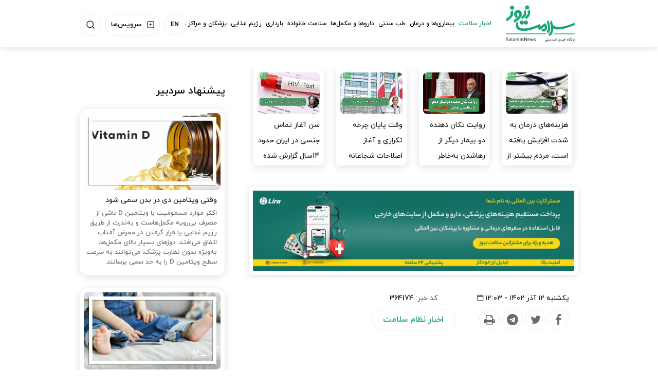

--- FILE ---
content_type: text/html;charset=UTF-8
request_url: https://www.salamatnews.com/news/364174/%D8%A7%D8%AA%D9%85%D8%A7%D9%85-%D8%AD%D8%AC%D8%AA-%D9%85%D8%B9%D8%A7%D9%88%D9%86%D8%AA-%D8%AF%D8%B1%D9%85%D8%A7%D9%86-%D8%A8%D8%B1%D8%A7%DB%8C-%D8%AD%D9%81%D8%B8-%D8%A7%D9%85%D9%86%DB%8C%D8%AA-%D9%BE%D8%B1%D8%B3%D8%AA%D8%A7%D8%B1%D8%A7%D9%86-%DB%8C%D8%A7%D8%B3%D9%88%D8%AC%DB%8C
body_size: 15113
content:
<!DOCTYPE html>
<html lang="fa" dir="rtl" xmlns="http://www.w3.org/1999/xhtml" itemscope="itemscope" itemtype="https://schema.org/MedicalWebPage"><head>
        <title>اتمام حجت معاونت درمان برای حفظ امنیت پرستاران یاسوجی - سلامت نیوز </title>
    <meta itemprop="inLanguage" content="fa" />
    <meta itemprop="name" name="twitter:title" property="dc.title" content="اتمام حجت معاونت درمان برای حفظ امنیت پرستاران یاسوجی" />
    <meta name="description" property="dc.description" content="معاون سیاسی امنیتی استانداری کهگیلویه و بویراحمد از دستگیری ضارب پرستار یک بیمارستان در این استان خبر داد." />
    <meta property="og:type" content="article" />
    <meta name="twitter:url" property="og:url" content="https://www.salamatnews.com/news/364174/اتمام-حجت-معاونت-درمان-برای-حفظ-امنیت-پرستاران-یاسوجی" />
    <meta property="article:modified_time" content="2023-12-03T08:33:00Z" />
    <meta property="article:section" content="اخبار سلامت &gt; اخبار نظام سلامت" />
    <meta name="keywords" property="article:tag" content="نزاع" />
    <meta property="article:publisher" content="" />
    <meta property="nastooh:topic" content="NewsHealth" />
    <meta property="nastooh:subtopic" content="HealthSystemNews" />
    <meta property="nastooh:pageType" content="news" />
    <meta property="nastooh:newsType" content="medical" />
    <meta property="nastooh:publishDate" content="2023-12-03" />
    <meta property="nastooh:commentCount" content="na" />
    <meta property="nastooh:keywordCount" content="1" />
    <meta property="nastooh:bodyWordCount" content="small" />
    <meta property="nastooh:code" content="364174" />
    <meta property="nastooh:nid" content="364174" />
    <meta property="og:title" itemprop="headline" content="اتمام حجت معاونت درمان برای حفظ امنیت پرستاران یاسوجی" />
    <meta name="twitter:description" itemprop="description" property="og:description" content="معاون سیاسی امنیتی استانداری کهگیلویه و بویراحمد از دستگیری ضارب پرستار یک بیمارستان در این استان خبر داد." />
    <meta name="thumbnail" itemprop="thumbnailUrl" content="https://media.salamatnews.com/d/2023/12/03/1/232924.jpg?ts=1701592347000" />
    <meta name="twitter:image" itemprop="image" property="og:image" content="https://media.salamatnews.com/d/2023/12/03/4/232924.jpg?ts=1701592347000" />
    <meta itemprop="datePublished" property="article:published_time" content="2023-12-03T08:33:00Z" />
    <meta itemprop="dateModified" property="article:modified" content="2023-12-03T08:33:00Z" />
    <meta name="twitter:card" content="summary_large_image" />
    <meta name="genre" itemprop="genre" content="medical" />
    <link rel="author" href="سلامت نیوز " />
    <link rel="canonical" href="https://www.salamatnews.com/news/364174/اتمام-حجت-معاونت-درمان-برای-حفظ-امنیت-پرستاران-یاسوجی" />
    <link property="og:site_name" href="سلامت نیوز " />
    <meta name="robots" content="max-image-preview:large" />
    <link rel="alternate" type="application/rss+xml" href="https://www.salamatnews.com/rss/tp/10" />
    <div data-ds="MedicalWebPage" data-is="false"></div>
	<script data-schema="WebPage" type="application/ld+json">
    {"@context":"https://schema.org","@type":"MedicalWebPage","mainEntityOfPage":{"@type":"WebPage","@id":"https://www.salamatnews.com/news/364174/اتمام-حجت-معاونت-درمان-برای-حفظ-امنیت-پرستاران-یاسوجی","breadcrumb":"اخبار سلامت > اخبار نظام سلامت"},"inLanguage":"fa","genre":"medical","name":"اتمام حجت معاونت درمان برای حفظ امنیت پرستاران یاسوجی","headline":"اتمام حجت معاونت درمان برای حفظ امنیت پرستاران یاسوجی","datePublished":"2023-12-03T08:33:00Z","dateModified":"2023-12-03T08:33:00Z","author":{"@type":"Organization","name":"اخبار سلامت | سلامت نیوز","url":"https://www.salamatnews.com"},"publisher":{"@type":"Organization","name":"اخبار سلامت | سلامت نیوز","url":"https://www.salamatnews.com","logo":{"type":"ImageObject","width":"64","height":"64","url":"https://www.salamatnews.com/resources/theme/resources/theme/salamatnews/img/favicon.ico"}},"thumbnailUrl":["https://media.salamatnews.com/d/2023/12/03/1/232924.jpg?ts=1701592347000","https://media.salamatnews.com/d/2023/12/03/2/232924.jpg?ts=1701592347000","https://media.salamatnews.com/d/2023/12/03/3/232924.jpg?ts=1701592347000","https://media.salamatnews.com/d/2023/12/03/4/232924.jpg?ts=1701592347000"],"description":"معاون سیاسی امنیتی استانداری کهگیلویه و بویراحمد از دستگیری ضارب پرستار یک بیمارستان در این استان خبر داد.","url":"https://www.salamatnews.com/news/364174/اتمام-حجت-معاونت-درمان-برای-حفظ-امنیت-پرستاران-یاسوجی","keywords":["نزاع"],"timeRequired":"PT35.4S","image":["https://media.salamatnews.com/d/2023/12/03/4/232924.jpg?ts=1701592347000","https://media.salamatnews.com/d/2023/12/03/3/232924.jpg?ts=1701592347000","https://media.salamatnews.com/d/2023/12/03/2/232924.jpg?ts=1701592347000"]}
    </script>
    <script type="application/ld+json">
    {"@context":"https://schema.org","@type":"BreadcrumbList","itemListElement":[{"@type":"ListItem","position":1,"name":"اخبار سلامت | سلامت نیوز","item":"https://www.salamatnews.com"},{"@type":"ListItem","position":2,"name":"اخبار سلامت","item":"https://www.salamatnews.com/service/NewsHealth"},{"@type":"ListItem","position":3,"name":"اخبار نظام سلامت","item":"https://www.salamatnews.com/service/NewsHealth/HealthSystemNews"},{"@type":"ListItem","position":4,"name":"اتمام حجت معاونت درمان برای حفظ امنیت پرستاران یاسوجی","item":"https://www.salamatnews.com/news/364174/اتمام-حجت-معاونت-درمان-برای-حفظ-امنیت-پرستاران-یاسوجی"}]}
    </script>
    <meta charset="utf-8" />
    <meta http-equiv="X-UA-Compatible" content="IE=edge,chrome=1" />
    <meta http-equiv="Content-Language" content="fa" />
    <meta name="viewport" content="width=device-width, initial-scale=1.0" />
    <link rel="apple-touch-icon" sizes="180x180" href="/apple-touch-icon.png" />
    <link rel="icon" type="image/png" sizes="32x32" href="/favicon-32x32.png" />
    <link rel="icon" type="image/png" sizes="16x16" href="/favicon-16x16.png" />
    <link rel="manifest" href="/site.webmanifest" />
    <link rel="mask-icon" href="/safari-pinned-tab.svg" color="#5bbad5" />
    <meta name="msapplication-TileColor" content="#00aba9" />
    <meta name="theme-color" content="#ffffff" /><meta name="google-site-verification" content="DhTSC_tJJzW1m0-1qwuUXPlNft2kEN0ZzBw9O5qhzFk" />


    <link rel="shortcut icon" href="/resources/theme/salamatnews/img/favicon.ico" type="image/x-icon" />
    <link rel="search" type="application/opensearchdescription+xml" title="سلامت نیوز " href="https://www.salamatnews.com/opensearch.xhtml" />
    <meta property="og:site_name" content="سلامت نیوز " />
    <meta property="og:locale" content="fa" />
    <meta name="generator" content="www.nastooh.ir" />
    <meta name="language" content="fa" />
    <meta name="rating" content="General" />
    <meta name="copyright" content="سلامت نیوز نسخه چاپی ندارد و به هیچ سازمانی وابسته نیست.
&lt;/br&gt;
استفاده از مطالب بدون ذکر منبع سلامت نیوز پیگرد قانونی دارد.
" />
    <meta name="expires" content="never" />
    <meta name="publisher" content="اخبار سلامت | سلامت نیوز" />
    <meta name="dc.publisher" content="اخبار سلامت | سلامت نیوز" />
    <meta name="date" content="2025-12-02 T 13:10:36 +0330" />
        <link href="/resources/theme/salamatnews/css/style.css?_=20250211" type="text/css" rel="stylesheet" /></head>
    <body class="_lg rtl pt-news nt-medical">
    <header id="header">
        <div id="masthead">
            <div class="container">
                <div class="row">
                    <div class="col-12">

                    </div>
                </div>
            </div>
        </div>
        <div class="container">
            <div class="row">
                <div class="col-6 col-md-2">
                    <h1 class="page-header">
                        <a href="/" class="logo">سلامت نیوز </a>
                    </h1>
                </div>
                <div id="responsive-tools" class="col-6 d-sm-none">
                        
                        <button type="button" data-toggle="come-in" data-target="#menu" class="d-sm-none btn">
                            <i class="icon-menu"></i>
                        </button>
                        <div class="language-tools">
                            <a href="https://en.salamatnews.com/">EN</a>
                        </div>
                </div>
                <div class="col-12 col-md-10">
    <nav id="menu">
        <button type="button" data-toggle="toggle" data-target="#header-search" data-focus="#header-search input" class="btn d-none d-sm-block" aria-label="جستجو">
            <svg class="search__SearchIcon-sc-wu4dct-2 ghWaVC" width="18" height="18" viewBox="0 0 18 18"><g fill="none" fill-rule="evenodd" stroke-linecap="round" stroke-linejoin="round"><g stroke="#1E1E1E" stroke-width="1.6"><g><g transform="translate(-781 -37) translate(766 25) translate(16 13)"><circle cx="7.111" cy="7.111" r="7.111"></circle><path d="M16 16L12.133 12.133"></path></g></g></g></g></svg>
        </button>
        <button type="button" data-toggle="toggle" data-target="#header-exmenu" class="btn d-none d-sm-block hexmenu" aria-label="منو">
            <svg width="16" height="16" viewBox="0 0 16 16"><g fill="none" fill-rule="evenodd" stroke-linecap="round" stroke-linejoin="round"><g stroke="#1E1E1E" stroke-width="1.3"><g><g transform="translate(-255 -38) translate(178 25) translate(78 14)"><rect width="14" height="14" rx="2"></rect><path d="M7 3.889L7 10.111M3.889 7L10.111 7"></path></g></g></g></g></svg>
            <span>سرویس‌ها</span>
        </button>
        <div class="language-tools d-none d-sm-block">
            <a href="https://en.salamatnews.com/">EN</a>
        </div>
        <ul>
                    <li data-id="114" class="  active has-child">
                        <a target="_blank" href="/service/NewsHealth">اخبار سلامت</a>
                            <ul class="submenu">
                                        <li class=" active" data-id="">
                                            <a target="_blank" href="/service/NewsHealth/HealthSystemNews">اخبار نظام سلامت</a>
                                        </li>
                                        <li class="" data-id="">
                                            <a target="_blank" href="/service/NewsHealth/SocialHealthNews">اخبار سلامت اجتماعی</a>
                                        </li>
                                        <li class="" data-id="">
                                            <a target="_blank" href="/service/NewsHealth/environmentNews">اخبار محیط زیست</a>
                                        </li>
                                        <li class="" data-id="">
                                            <a target="_blank" href="/service/NewsHealth/InternationalHealth">اخبار بین الملل</a>
                                        </li>
                                        <li class="" data-id="">
                                            <a target="_blank" href="/service/NewsHealth/CharityNews">اخبار مهربانی</a>
                                        </li>
                                        <li class="" data-id="">
                                            <a target="_blank" href="/service/NewsHealth/happening">حوادث</a>
                                        </li>
                            </ul>
                    </li>
                    <li data-id="22" class="  has-child">
                        <a target="_blank" href="/service/DiseasesANDTreatment">بیماری‌ها و درمان</a>
                            <ul class="submenu">
                                        <li class="" data-id="">
                                            <a target="_blank" href="/service/DiseasesANDTreatment/MentalHealth">سلامت روان</a>
                                        </li>
                                        <li class="" data-id="">
                                            <a target="_blank" href="/service/DiseasesANDTreatment/Corona">کرونا</a>
                                        </li>
                                        <li class="" data-id="">
                                            <a target="_blank" href="/service/DiseasesANDTreatment/Diabet">دیابت</a>
                                        </li>
                                        <li class="" data-id="">
                                            <a target="_blank" href="/service/DiseasesANDTreatment/Migren">میگرن</a>
                                        </li>
                                        <li class="" data-id="">
                                            <a target="_blank" href="/service/DiseasesANDTreatment/ColFlu">آنفولانزا و سرماخوردگی</a>
                                        </li>
                                        <li class="" data-id="">
                                            <a target="_blank" href="/service/DiseasesANDTreatment/Cancer">سرطان</a>
                                        </li>
                                        <li class="" data-id="">
                                            <a target="_blank" href="/service/DiseasesANDTreatment/PainManagment">مدیریت درد</a>
                                        </li>
                                        <li class="" data-id="">
                                            <a target="_blank" href="/service/DiseasesANDTreatment/emergency">اورژانس و مسمومیت</a>
                                        </li>
                                        <li class="" data-id="">
                                            <a target="_blank" href="/service/DiseasesANDTreatment/Stress%20Depression">اضطراب و افسردگی</a>
                                        </li>
                                        <li class="" data-id="">
                                            <a target="_blank" href="/service/DiseasesANDTreatment/KidneyDeasess">کلیه و مجاری ادراری</a>
                                        </li>
                                        <li class="" data-id="">
                                            <a target="_blank" href="/service/DiseasesANDTreatment/skinDiseases">مشکلات پوستی</a>
                                        </li>
                                        <li class="" data-id="">
                                            <a target="_blank" href="/service/DiseasesANDTreatment/SexuallDiseases">بیماری های مقاربتی</a>
                                        </li>
                                        <li class="" data-id="">
                                            <a target="_blank" href="/service/DiseasesANDTreatment/EyeDiseases">بیماری های چشم</a>
                                        </li>
                                        <li class="" data-id="">
                                            <a target="_blank" href="/service/DiseasesANDTreatment/ChildrenDiseases">بیماری های کودکان</a>
                                        </li>
                                        <li class="" data-id="">
                                            <a target="_blank" href="/service/DiseasesANDTreatment/respiratoryDiseases">بیماری های تنفسی</a>
                                        </li>
                                        <li class="" data-id="">
                                            <a target="_blank" href="/service/DiseasesANDTreatment/dentalDiseases">بیماری های دهان و دندان</a>
                                        </li>
                                        <li class="" data-id="">
                                            <a target="_blank" href="/service/DiseasesANDTreatment/contagiousDiseases">بیماری های واگیردار</a>
                                        </li>
                                        <li class="" data-id="">
                                            <a target="_blank" href="/service/DiseasesANDTreatment/CardiovascularDiseases">بیماری های قلبی عروقی</a>
                                        </li>
                                        <li class="" data-id="">
                                            <a target="_blank" href="/service/DiseasesANDTreatment/DigestiveDisorders">اختلالات گوارشی</a>
                                        </li>
                                        <li class="" data-id="">
                                            <a target="_blank" href="/service/DiseasesANDTreatment/MentalProblem">بیماری های مغز و اعصاب</a>
                                        </li>
                                        <li class="" data-id="">
                                            <a target="_blank" href="/service/DiseasesANDTreatment/Ear,nose%20,throatDiseases">گوش و حلق و بینی</a>
                                        </li>
                                        <li class="" data-id="">
                                            <a target="_blank" href="/service/DiseasesANDTreatment/EndocrineMetabolicDisorders">اختلالات غدد و متابولیسم</a>
                                        </li>
                                        <li class="" data-id="">
                                            <a target="_blank" href="/service/DiseasesANDTreatment/Joint%20BoneDiseases">مفصلی و استخوانی</a>
                                        </li>
                                        <li class="" data-id="">
                                            <a target="_blank" href="/service/DiseasesANDTreatment/SleepProblems">مشکلات خواب</a>
                                        </li>
                                        <li class="" data-id="">
                                            <a target="_blank" href="/service/DiseasesANDTreatment/Alzheimer">آلزایمر</a>
                                        </li>
                                        <li class="" data-id="">
                                            <a target="_blank" href="/service/DiseasesANDTreatment/cure">مراقبت و درمان</a>
                                        </li>
                                        <li class="" data-id="">
                                            <a target="_blank" href="/service/DiseasesANDTreatment/InfectiousDiseases">بیماری های عفونی</a>
                                        </li>
                                        <li class="" data-id="">
                                            <a target="_blank" href="/service/DiseasesANDTreatment/BloodANDGeneticDiseases">بیماری های خونی و ژنتیکی</a>
                                        </li>
                            </ul>
                    </li>
                    <li data-id="123" class=" ">
                        <a target="_self" href="/service/TraditionalMed">طب سنتی</a>
                    </li>
                    <li data-id="113" class=" ">
                        <a target="_blank" href="/service/MedicationsANDSupplements">داروها و مکمل‌ها</a>
                    </li>
                    <li data-id="121" class="  has-child">
                        <a target="_blank" href="/service/FamilyHealth">سلامت خانواده</a>
                            <ul class="submenu">
                                        <li class="" data-id="">
                                            <a target="_blank" href="/service/FamilyHealth/CoupleHealth">همسران</a>
                                        </li>
                                        <li class="" data-id="">
                                            <a target="_blank" href="/service/FamilyHealth/MenHealth">سلامت مردان</a>
                                        </li>
                                        <li class="" data-id="">
                                            <a target="_blank" href="/service/FamilyHealth/banovan">سلامت زنان</a>
                                        </li>
                                        <li class="" data-id="">
                                            <a target="_blank" href="/service/FamilyHealth/HealthTurism">سلامت گردشگری</a>
                                        </li>
                                        <li class="" data-id="">
                                            <a target="_blank" href="/service/FamilyHealth/pets">حیوانات خانگی</a>
                                        </li>
                                        <li class="" data-id="">
                                            <a target="_blank" href="/service/FamilyHealth/SexualHealth">سلامت جنسی</a>
                                        </li>
                                        <li class="" data-id="">
                                            <a target="_blank" href="/service/FamilyHealth/TeenAndChildHealth">کودک و نوجوان</a>
                                        </li>
                                        <li class="" data-id="">
                                            <a target="_blank" href="/service/FamilyHealth/ParentHealth">والدین</a>
                                        </li>
                                        <li class="" data-id="">
                                            <a target="_blank" href="/service/FamilyHealth/ElderlyHealth">سلامت سالمندان</a>
                                        </li>
                                        <li class="" data-id="">
                                            <a target="_blank" href="/service/FamilyHealth/LearningHealth">آموزش سلامت</a>
                                        </li>
                            </ul>
                    </li>
                    <li data-id="118" class="  has-child">
                        <a target="_blank" href="/service/Pregnancy">بارداری</a>
                            <ul class="submenu">
                                        <li class="" data-id="">
                                            <a target="_blank" href="/service/Pregnancy/BeforePregnancy">قبل از بارداری</a>
                                        </li>
                                        <li class="" data-id="">
                                            <a target="_blank" href="/service/Pregnancy/Pregnancy">دوران بارداری</a>
                                        </li>
                                        <li class="" data-id="">
                                            <a target="_blank" href="/service/Pregnancy/AfterDelivery">بعد از زایمان</a>
                                        </li>
                            </ul>
                    </li>
                    <li data-id="79" class="  has-child">
                        <a target="_blank" href="/service/Diet">رژیم غذایی</a>
                            <ul class="submenu">
                                        <li class="" data-id="">
                                            <a target="_blank" href="/service/Diet/Fitness">تناسب اندام</a>
                                        </li>
                                        <li class="" data-id="">
                                            <a target="_blank" href="/service/Diet/HealthyDiet">تغذیه سالم</a>
                                        </li>
                                        <li class="" data-id="">
                                            <a target="_blank" href="/service/Diet/Cooking">آشپزی سالم</a>
                                        </li>
                            </ul>
                    </li>
                    <li data-id="10" class="  has-child">
                        <a target="_blank" href="/service/Doctors">پزشکان و مراکز درمانی</a>
                            <ul class="submenu">
                                        <li class="" data-id="">
                                            <a target="_blank" href="/service/Doctors/MedicalEquipment">تجهیزات پزشکی</a>
                                        </li>
                                        <li class="" data-id="">
                                            <a target="_blank" href="/service/Doctors/Doctors">پزشکان</a>
                                        </li>
                                        <li class="" data-id="">
                                            <a target="_blank" href="/service/Doctors/Nurses">پرستاران</a>
                                        </li>
                                        <li class="" data-id="">
                                            <a target="_blank" href="/service/Doctors/HospitalsANDClinics">بیمارستان ها و کلینیک ها</a>
                                        </li>
                            </ul>
                    </li>
                    <li data-id="125" class="  has-child">
                        <a target="_self" href="/service/Beauty">زیبایی</a>
                            <ul class="submenu">
                                        <li class="" data-id="">
                                            <a target="_self" href="/service/Beauty/Surgery">جراحی</a>
                                        </li>
                                        <li class="" data-id="">
                                            <a target="_self" href="/service/Beauty/Teeth">دندان</a>
                                        </li>
                                        <li class="" data-id="">
                                            <a target="_self" href="/service/Beauty/Skin">پوست</a>
                                        </li>
                                        <li class="" data-id="">
                                            <a target="_self" href="/service/Beauty/Hair">مو</a>
                                        </li>
                            </ul>
                    </li>
            </ul>
    </nav>
                    <div class="search" id="header-search">
                        <div class="close" data-toggle="toggle" data-target="#header-search">×</div>
                        <form method="get" action="/search" role="form">
                            <div class="input-group">
                                <input type="text" placeholder="جستجو..." value="" name="q" />
                                <button class="unstyled" type="submit"><i class="icon-search"></i></button>
                            </div>
                        </form>
                    </div>
                    <div class="date-box" id="header-date">
                        <div class="close" data-toggle="toggle" data-target="#header-date">×</div>
                        <div class="date">۱۱ آذر ۱۴۰۴</div>
            <section id="box182" class="box list list-thumbs thumbs-sm padding-rounded hidden-summary no-header" style="" data-conf="{&quot;id&quot;:182}">
                <div>
                    <ul>
                                <li class="medical" data-conf="{}">
                                        <figure><a target="_blank" rel="" href="/news/393000/پایان-ایدز-با-پایان-انگ-اجتماعی-آغاز-می-شود" title="">
                                                <img src="https://media.salamatnews.com/d/2025/12/01/4/253945.jpg" alt="پایان ایدز با پایان انگ اجتماعی آغاز می‌شود" loading="lazy" />
                                        </a></figure>
<div class="desc">
    <h3><a href="/news/393000/%D9%BE%D8%A7%DB%8C%D8%A7%D9%86-%D8%A7%DB%8C%D8%AF%D8%B2-%D8%A8%D8%A7-%D9%BE%D8%A7%DB%8C%D8%A7%D9%86-%D8%A7%D9%86%DA%AF-%D8%A7%D8%AC%D8%AA%D9%85%D8%A7%D8%B9%DB%8C-%D8%A2%D8%BA%D8%A7%D8%B2-%D9%85%DB%8C-%D8%B4%D9%88%D8%AF" target="_blank">پایان ایدز با پایان انگ اجتماعی آغاز می‌شود</a>
        
    </h3>
</div>
                                </li>
                    </ul>
                </div>
                
            </section>
                    </div>
                    <div class="menu-box" id="header-exmenu">
                        <ul class="tools-menu">
                                    <li><a href="/service/Ecosystem"><i class="icon-leaf clr-green"></i>اکو سیستم سلامت</a></li>
                                    <li><a href=""><i class="icon-quiz clr-orange"></i>کوئیزها</a></li>
                                    <li><a href="#"><i class="icon-diagram clr-pink"></i>دیاگرام</a></li>
                                    <li><a href=""><i class="icon-video-s clr-red"></i>ویدئوها</a></li>
                                    <li><a href="/service/campains"><i class="icon-campaign clr-purple"></i>کمپین‌ها</a></li>
                                    <li><a href="/service/NewsHealth/HealthMarket"><i class="icon-plus-s clr-blue"></i>بازار سلامت</a></li>
                            <li type="button" data-toggle="toggle" data-target="#header-date" class="hdate">
                                <a href="#"><i class="icon-calendar clr-green"></i>تقویم سلامت</a>
                            </li>
                        </ul>
                    </div>
                </div>
            </div>
        </div>
    </header>
    <main>
        <div class="container">
            <div id="mainbody" class="row">
                <div class="col-12 col-sm-8 col-lg-8 main-content">
            <section id="carousel222" class="box  no-header cols cols-4 cards cards-sm clean _types max-height-sm has-carousel" style="" data-conf="{&quot;id&quot;:222,&quot;items&quot;:1,&quot;auto&quot;:7000,&quot;fx&quot;:false,&quot;autoHeight&quot;:false,&quot;controls&quot;:true,&quot;paging&quot;:false,&quot;pagingHeader&quot;:false}">
                <div>
                    <ul>
                                <li class="news" data-conf="{}">
                                        <figure><a target="_blank" rel="" href="/news/393073/هزینه-های-درمان-به-شدت-افزایش-یافته-است-مردم-بیشتر-از-جیب-خود" title="">
                                                <img src="https://media.salamatnews.com/d/2025/12/02/2/253996.jpg" alt="هزینه‌های درمان به شدت افزایش یافته است، مردم بیشتر از جیب خود پرداخت می‌کنند" loading="eager" width="400" height="300" />
                                        </a></figure>
<div class="desc">
    <h3><a href="/news/393073/%D9%87%D8%B2%DB%8C%D9%86%D9%87-%D9%87%D8%A7%DB%8C-%D8%AF%D8%B1%D9%85%D8%A7%D9%86-%D8%A8%D9%87-%D8%B4%D8%AF%D8%AA-%D8%A7%D9%81%D8%B2%D8%A7%DB%8C%D8%B4-%DB%8C%D8%A7%D9%81%D8%AA%D9%87-%D8%A7%D8%B3%D8%AA-%D9%85%D8%B1%D8%AF%D9%85-%D8%A8%DB%8C%D8%B4%D8%AA%D8%B1-%D8%A7%D8%B2-%D8%AC%DB%8C%D8%A8-%D8%AE%D9%88%D8%AF" target="_blank">هزینه‌های درمان به شدت افزایش یافته است، مردم بیشتر از جیب خود…</a>
        
    </h3>
</div>
                                </li>
                                <li class="news" data-conf="{}">
                                        <figure><a target="_blank" rel="" href="/news/393049/روایت-تکان-دهنده-دو-بیمار-دیگر-از-رهاشدن-به-خاطر-نداشتن-سکه" title="">
                                                <img src="https://media.salamatnews.com/d/2025/12/02/2/253984.jpg" alt="روایت تکان دهنده دو بیمار دیگر از رهاشدن به‌خاطر نداشتن سکه" loading="eager" width="400" height="300" />
                                        </a></figure>
<div class="desc">
    <h3><a href="/news/393049/%D8%B1%D9%88%D8%A7%DB%8C%D8%AA-%D8%AA%DA%A9%D8%A7%D9%86-%D8%AF%D9%87%D9%86%D8%AF%D9%87-%D8%AF%D9%88-%D8%A8%DB%8C%D9%85%D8%A7%D8%B1-%D8%AF%DB%8C%DA%AF%D8%B1-%D8%A7%D8%B2-%D8%B1%D9%87%D8%A7%D8%B4%D8%AF%D9%86-%D8%A8%D9%87-%D8%AE%D8%A7%D8%B7%D8%B1-%D9%86%D8%AF%D8%A7%D8%B4%D8%AA%D9%86-%D8%B3%DA%A9%D9%87" target="_blank">روایت تکان دهنده دو بیمار دیگر از رهاشدن به‌خاطر نداشتن سکه</a>
        
    </h3>
</div>
                                </li>
                                <li class="news" data-conf="{}">
                                        <figure><a target="_blank" rel="" href="/news/393047/وقت-پایان-چرخه-تکراری-و-آغاز-اصلاحات-شجاعانه-در-نظام-سلامت-است" title="">
                                                <img src="https://media.salamatnews.com/d/2025/12/01/2/253982.jpg" alt="وقت پایان چرخه تکراری و آغاز اصلاحات شجاعانه در نظام سلامت است" loading="eager" width="400" height="300" />
                                        </a></figure>
<div class="desc">
    <h3><a href="/news/393047/%D9%88%D9%82%D8%AA-%D9%BE%D8%A7%DB%8C%D8%A7%D9%86-%DA%86%D8%B1%D8%AE%D9%87-%D8%AA%DA%A9%D8%B1%D8%A7%D8%B1%DB%8C-%D9%88-%D8%A2%D8%BA%D8%A7%D8%B2-%D8%A7%D8%B5%D9%84%D8%A7%D8%AD%D8%A7%D8%AA-%D8%B4%D8%AC%D8%A7%D8%B9%D8%A7%D9%86%D9%87-%D8%AF%D8%B1-%D9%86%D8%B8%D8%A7%D9%85-%D8%B3%D9%84%D8%A7%D9%85%D8%AA-%D8%A7%D8%B3%D8%AA" target="_blank">وقت پایان چرخه تکراری و آغاز اصلاحات شجاعانه در نظام سلامت است</a>
        
    </h3>
</div>
                                </li>
                                <li class="news" data-conf="{}">
                                        <figure><a target="_blank" rel="" href="/news/393007/سن-آغاز-تماس-جنسی-در-ایران-حدود-۱۴سال-گزارش-شده" title="">
                                                <img src="https://media.salamatnews.com/d/2025/12/01/2/253969.jpg" alt="سن آغاز تماس جنسی در ایران حدود ۱۴سال گزارش شده" loading="eager" width="400" height="300" />
                                        </a></figure>
<div class="desc">
    <h3><a href="/news/393007/%D8%B3%D9%86-%D8%A2%D8%BA%D8%A7%D8%B2-%D8%AA%D9%85%D8%A7%D8%B3-%D8%AC%D9%86%D8%B3%DB%8C-%D8%AF%D8%B1-%D8%A7%DB%8C%D8%B1%D8%A7%D9%86-%D8%AD%D8%AF%D9%88%D8%AF-%DB%B1%DB%B4%D8%B3%D8%A7%D9%84-%DA%AF%D8%B2%D8%A7%D8%B1%D8%B4-%D8%B4%D8%AF%D9%87" target="_blank">سن آغاز تماس جنسی در ایران حدود ۱۴سال گزارش شده</a>
        
    </h3>
</div>
                                </li>
                    </ul>
                </div>
                
            </section>
            <section id="box229" class="box ads" data-conf="{}">
                <div style="">
                    <ul>
                            <li data-conf="{}" id="ad229_53" class="">
                                    <figure><a href="https://yun.ir/salamat" target="_blank">
                                                <img src="https://media.salamatnews.com/d/2025/08/09/4/250987.jpg?ts=1754734170000" alt="لیرا کارت - مستر کارت" width="400" height="300" loading="eager" title="" /></a></figure>
                                
                            </li>
                    </ul>
                </div>
            </section>
    <article id="item" class="box clean item ">
        <div class="print-header" style="display: none;">
            <div class="logo">
                <img src="/resources/theme/salamatnews/img/logo_invert.png?_=20211226" alt="سلامت نیوز " />
            </div>
            <div class="meta">
                <div class="barcode">
                    <img src="/barcode?text=https%3A%2F%2Fsalamatnews.com%2Fx56H8&amp;c=3803077f2b33288dbcca425da0dd482b7a2fa2b1140d977c5280ef9632aa5d79576884d8ece0b80d7668d9db85fe6031" alt="https://salamatnews.com/x56H8" />
                </div>
                <ul>
                    <li class="id">کد خبر <span>364174</span></li>
                        <li class="date">۱۲ آذر ۱۴۰۲ - ۱۲:۰۳</li>
                        <li class="topic">اخبار سلامت / اخبار نظام سلامت</li>
                    <li class="url">https://salamatnews.com/x56H8</li>
                </ul>
            </div>
        </div>
        <div class="item-header">
                <div class="item-nav row">
                    <div class="col-lg-4 col-md-12">
                        <div class="item-date">
                            <span>یکشنبه ۱۲ آذر ۱۴۰۲ - ۱۲:۰۳</span><i class="icon-calendar"></i>
                        </div>
                        <ul class="header-sharing">
                            <li class="fb"><a href="https://www.facebook.com/sharer.php?u=https%3A%2F%2Fsalamatnews.com%2Fx56H8" aria-label="Facebook"><i class="icon-facebook"></i></a></li>
                            <li class="tw"><a href="https://twitter.com/intent/tweet?url=https%3A%2F%2Fsalamatnews.com%2Fx56H8" aria-label="Twitter"><i class="icon-twitter"></i></a></li>
                            <li class="tg"><a href="tg://msg_url?url=https%3A%2F%2Fsalamatnews.com%2Fx56H8" aria-label="Telegram"><i class="icon-telegram"></i></a></li>
                            <li class="print"><a href="#" onclick="window.print(); return false;" aria-label="Print"><i class="icon-print"></i></a></li>
                        </ul>
                    </div>
                    <div class="col-6 col-md-6 col-lg-4"><div class="item-code">
                            کد خبر: <span>364174</span></div>
                        <ol class="breadcrumb">
                                <li class="breadcrumb-item active"><a href="/service/NewsHealth/HealthSystemNews" rel="index" target="_blank">اخبار نظام سلامت</a>
                                </li>
                        </ol>
                    </div>
                    <div class="col-6 col-md-6 col-lg-4">
                        <div class="item-source">
                        </div>
                    </div>
                    
                </div>
            <div class="item-title">
                <h4 class="subtitle"><a href="/news/364174/اتمام-حجت-معاونت-درمان-برای-حفظ-امنیت-پرستاران-یاسوجی"></a></h4>
                <h1 class="title"><a itemprop="headline" href="/news/364174/اتمام-حجت-معاونت-درمان-برای-حفظ-امنیت-پرستاران-یاسوجی">اتمام حجت معاونت درمان برای حفظ امنیت پرستاران یاسوجی</a></h1>
            </div>
        </div><div class="item-summary">
            
            <p class="summary introtext" itemprop="description"> معاون سیاسی امنیتی استانداری کهگیلویه و بویراحمد از دستگیری ضارب پرستار یک بیمارستان در این استان خبر داد.</p>
                <figure class="item-img">
                    <img src="https://media.salamatnews.com/d/2023/12/03/4/232924.jpg?ts=1701592347000" sizes="770px" loading="lazy" width="600" height="400" srcset="https://media.salamatnews.com/d/2023/12/03/4/232924.jpg?ts=1701592347000 1000w,https://media.salamatnews.com/d/2023/12/03/3/232924.jpg?ts=1701592347000 720w,https://media.salamatnews.com/d/2023/12/03/2/232924.jpg?ts=1701592347000 360w" alt="اتمام حجت معاونت درمان برای حفظ امنیت پرستاران یاسوجی" itemprop="image" class="" title="اتمام حجت معاونت درمان برای حفظ امنیت پرستاران یاسوجی" />
                </figure></div>
        <div class="item-body">
            <div class="item-text" itemprop="articleBody"><p>به گزارش سلامت نیوز به نقل از همشهری آنلاین، سعید جاودان سیرت معاون سیاسی امنیتی استانداری کهگیلویه و بویراحمد از دستگیری ضارب پرستار بخش اورژانس بیمارستان شهید جلیل خبر داد و گفت: با تشکیل یک کارگروه، علاوه بر تأمین امنیت مراکز بهداشتی و درمانی با متخلفین برخورد قانونی لازم خواهد شد.</p> 
<p>یکی از پرستاران بخش اورژانس بیمارستان شهید جلیل یاسوج شامگاه جمعه توسط همراه یک بیمار با چاقو مورد حمله قرار گرفت و به شدت آسیب دید. پرستاران این بیمارستان نیز صبح شنبه با اعتصاب خواستار تأمین امنیت فیزیکی خود در محل کار شدند. آنها با ابراز گلایه از سهل‌انگاری مسئولان در استقرار مأمور نیروی انتظامی در بیمارستان، خواستار تأمین امنیت جانی خود شدند.</p> 
<p>محمود شهامت معاون درمان دانشگاه علوم پزشکی یاسوج گفت: تاکنون پرستاران زیادی طی این سال‌ها در مراکز درمانی مورد ضرب و شتم همراهان بیمار قرار گرفته‌اند. این چالش سراسری است ولی باید با متخلفان برخورد جدی شود.</p> 
<p>وی تأکید کرد: در صورتی که تا پایان آذرماه امنیت پرستاران بیمارستان شهید جلیل یاسوج به هر نحوی برقرار نشود، از این پست استعفا خواهم داد.</p><div class="gallery hidden"></div>
            </div>
        </div>
        
        
        
        
        
        
        
        
        
        
        
        <div class="item-footer row">
            <div class="col-12 col-sm-6">

            </div>
            <div class="col-12 col-sm-6">
                
            </div>
        </div>
    </article>
        <section class="box tags header-inline clean">
            <header>
                <h2><span>برچسب‌ها</span></h2>
            </header>
            <div>
                <ul>
                            <li><a href="/tag/%D9%86%D8%B2%D8%A7%D8%B9" rel="tag">نزاع</a></li>
                </ul>
            </div>
        </section>
    <div class="inner-ad">
    </div>
    <div class="item-boxes">
            <section id="box204" class="box header-sm no-right-shadow list list-bullets has-scroll has-more-sm" style="" data-conf="{&quot;id&quot;:204}">
                <header>
                    <h2 style=""><span>اخبار مرتبط</span>
                    </h2>
                </header>
                <div>
                    <ul>
                                <li class="news" data-conf="{}">
<div class="desc">
    <h3><a href="/news/381305/%D8%A7%D9%81%D8%B2%D8%A7%DB%8C%D8%B4-%D9%85%D8%B1%D8%A7%D8%AC%D8%B9%D9%87-%D8%B2%D9%86%D8%A7%D9%86-%D8%A8%D9%87-%D9%BE%D8%B2%D8%B4%DA%A9%DB%8C-%D9%82%D8%A7%D9%86%D9%88%D9%86%DB%8C-%D8%AA%D9%87%D8%B1%D8%A7%D9%86-%D8%A8%D9%87-%D8%AF%D9%84%DB%8C%D9%84-%D9%86%D8%B2%D8%A7%D8%B9" target="_self" title="۱۰ ماه قبل">افزایش مراجعه زنان به پزشکی قانونی تهران به دلیل نزاع</a>
        
    </h3>
</div>
                                </li>
                                <li class="news" data-conf="{}">
<div class="desc">
    <h3><a href="/news/379556/%DA%86%D8%B1%D8%A7-%D9%86%D8%B2%D8%A7%D8%B9-%D9%87%D8%A7%DB%8C-%D8%A7%D8%AC%D8%AA%D9%85%D8%A7%D8%B9%DB%8C-%D8%AF%D8%B1-%D8%AD%D8%A7%D9%84-%D8%B1%D8%B4%D8%AF-%D8%A7%D8%B3%D8%AA" target="_self" title="قدیمی‌تر از یکسال">چرا نزاع های اجتماعی در حال رشد است؟</a>
        
    </h3>
</div>
                                </li>
                                <li class="news" data-conf="{}">
<div class="desc">
    <h3><a href="/news/376065/%D8%B9%DA%A9%D8%B3-%D8%AD%D9%85%D9%84%D9%87-%D9%88%D8%AD%D8%B4%DB%8C%D8%A7%D9%86%D9%87-%D8%A8%D9%87-%D8%AA%DA%A9%D9%86%D8%B3%DB%8C%D9%86-%D9%87%D8%A7%DB%8C-%D8%A7%D9%88%D8%B1%DA%98%D8%A7%D9%86%D8%B3" target="_self" title="قدیمی‌تر از یکسال">عکس/ حمله وحشیانه به تکنسین‌های اورژانس</a>
        
    </h3>
</div>
                                </li>
                                <li class="news" data-conf="{}">
<div class="desc">
    <h3><a href="/news/375919/%D8%B6%D8%B1%D8%A8-%D9%88-%D8%B4%D8%AA%D9%85-%D9%BE%D8%B1%D8%B3%D8%AA%D8%A7%D8%B1-%D8%AE%D8%A7%D9%86%D9%85-%D8%AF%D8%B1-%DB%8C%DA%A9-%D8%A8%DB%8C%D9%85%D8%A7%D8%B1%D8%B3%D8%AA%D8%A7%D9%86" target="_self" title="قدیمی‌تر از یکسال">ضرب و شتم پرستار خانم در یک بیمارستان</a>
        
    </h3>
</div>
                                </li>
                                <li class="news" data-conf="{}">
<div class="desc">
    <h3><a href="/news/375861/%D8%AA%D8%B1%D8%A7%DA%98%D8%AF%DB%8C-%D8%B6%D8%B1%D8%A8-%D9%88-%D8%B4%D8%AA%D9%85-%D9%BE%D8%B1%D8%B3%D8%AA%D8%A7%D8%B1%D8%A7%D9%86-%D8%A7%D8%AF%D8%A7%D9%85%D9%87-%D8%AF%D8%A7%D8%B1%D8%AF" target="_self" title="قدیمی‌تر از یکسال">تراژدی ضرب و شتم پرستاران ادامه دارد</a>
        
    </h3>
</div>
                                </li>
                    </ul>
                </div>
                
            </section>
    </div>
        <section id="news-comment"></section>
        <section class="box comment-form clean header-center">
            <header><h2>نظر شما</h2></header>
            <div>
                <form enctype="application/x-www-form-urlencoded" data-url="/rest/postcomment" role="form" data-toggle="validator" method="post" name="frmNewsComment" id="frmNewsComment" data-success="نظر شما با موفقیت ارسال شد." class="form-comment" data-error="اشکالی در ارسال نظر شما رخ داده‌است!" data-captcha-error="کد امنیتی اشتباه وارد شده است">
                    <div class="comment-info">
                        <div class="alert alert-info">شما در حال پاسخ به نظر «<span></span>» هستید.
                            <button type="button" class="close">× <span>لغو پاسخ</span></button>
                            <blockquote></blockquote>
                        </div>
                        <div class="comment-policies">
                            
                            
                            
                        </div>
                    </div>
                    <input type="hidden" value="frmNewsComment" name="frmNewsComment" />
                    <input type="hidden" value="364174" name="newsId" id="newsId" />
                    <input type="hidden" value="0" name="reply" />
                    <input type="hidden" value="" name="parentId" />
                    <fieldset>
                        <div class="form-group name-group">
                            <label for="userName">نام</label>
                            <input type="text" id="userName" name="userName" placeholder="" maxlength="50" class="form-control" data-minlength="3" required="required" data-required-msg="لطفا نام خود را وارد کنید." />
                        </div>
                        <div class="form-group email-group">
                            <label for="userEmail">ایمیل</label>
                            <input type="email" placeholder="" class="form-control ltr" id="userEmail" name="userEmail" maxlength="80" />
                        </div>
                        <div class="form-group text-group">
                            <label for="body">نظر شما *</label>
                            <textarea maxlength="1000" placeholder="نظر شما" data-required-msg="لطفاً نظر خود را وارد کنید." class="form-control" required="true" id="body" name="body" rows="5"></textarea>
                        </div><div class="form-group captcha-group">
                            <div class="captcha">
                                <input id="captchaKey" name="captchaKey" value="64a944c518ca6aae3e2abb38fc47e2cc991c930ea4149bc271bb374a814f2ee23851b7eb0f78078762c63ea28207af79f1e3a3b368ae4ab7ba2b28b979fee221f3553f027074b19e0f547798f96d50b6a552af615809c8c914743adb2abd0382" type="hidden" />
                                <div class="captcha-image">
                                    <img id="captchaImg" src="/sncaptcha.jpg?key=64a944c518ca6aae3e2abb38fc47e2cc991c930ea4149bc271bb374a814f2ee23851b7eb0f78078762c63ea28207af79f1e3a3b368ae4ab7ba2b28b979fee221f3553f027074b19e0f547798f96d50b6a552af615809c8c914743adb2abd0382" alt="captcha" />
                                </div>
                                <label for="captchaText"><i class="req">*</i> لطفا متن تصویر را در جعبه متن وارد کنید</label>
                                <div class="captcha-input">
                                    <input type="number" name="captchaText" id="captchaText" required="required" data-required-msg="حاصل عبارت را وارد کنید." />
                                </div>
                            </div></div>
                        <div class="form-group submit-group">
                            <button class="btn btn-default" id="btnSave">ارسال</button>
                            <div class="msg" style="padding-top: 10px;"></div>
                        </div>
                    </fieldset>
                </form>
            </div>
        </section>
                </div>
                <div class="col-12 col-sm-4 col-lg-4">
            <section id="box165" class="box cols cols-1 clean cards img-wide  header-gray side-padding" style="" data-conf="{&quot;id&quot;:165}">
                <header>
                    <h2 style=""><span>پیشنهاد سردبیر </span>
                    </h2>
                </header>
                <div>
                    <ul>
                                <li class="medical" data-conf="{}">
                                        <figure><a target="_blank" rel="" href="/news/393055/وقتی-ویتامین-دی-در-بدن-سمی-شود" title="">
                                                <img src="https://media.salamatnews.com/d/2025/12/02/2/253987.jpg" alt="وقتی ویتامین دی در بدن سمی شود" loading="lazy" width="400" height="300" />
                                        </a></figure>
<div class="desc">
    <h3><a href="/news/393055/%D9%88%D9%82%D8%AA%DB%8C-%D9%88%DB%8C%D8%AA%D8%A7%D9%85%DB%8C%D9%86-%D8%AF%DB%8C-%D8%AF%D8%B1-%D8%A8%D8%AF%D9%86-%D8%B3%D9%85%DB%8C-%D8%B4%D9%88%D8%AF" target="_blank">وقتی ویتامین دی در بدن سمی شود</a>
        
    </h3>
        <p>اکثر موارد مسمومیت با ویتامین D ناشی از مصرف بی‌رویه مکمل‌هاست و به‌ندرت از طریق رژیم غذایی یا قرار گرفتن در معرض آفتاب اتفاق می‌افتد. دوزهای بسیار بالای مکمل‌ها، به‌ویژه بدون نظارت پزشک، می‌توانند به سرعت سطح ویتامین D را به حد سمی برسانند.
        </p>
</div>
                                </li>
                                <li class="medical" data-conf="{}">
                                        <figure><a target="_blank" rel="" href="/news/393054/خطرات-پنهان-استفاده-از-گوشی-هوشمند-در-کودکان-زیر-۱۲-سال" title="">
                                                <img src="https://media.salamatnews.com/d/2025/12/02/2/253986.jpg" alt="خطرات پنهان استفاده از گوشی هوشمند در کودکان زیر ۱۲ سال" loading="lazy" width="400" height="300" />
                                        </a></figure>
<div class="desc">
    <h3><a href="/news/393054/%D8%AE%D8%B7%D8%B1%D8%A7%D8%AA-%D9%BE%D9%86%D9%87%D8%A7%D9%86-%D8%A7%D8%B3%D8%AA%D9%81%D8%A7%D8%AF%D9%87-%D8%A7%D8%B2-%DA%AF%D9%88%D8%B4%DB%8C-%D9%87%D9%88%D8%B4%D9%85%D9%86%D8%AF-%D8%AF%D8%B1-%DA%A9%D9%88%D8%AF%DA%A9%D8%A7%D9%86-%D8%B2%DB%8C%D8%B1-%DB%B1%DB%B2-%D8%B3%D8%A7%D9%84" target="_blank">خطرات پنهان استفاده از گوشی هوشمند در کودکان زیر ۱۲ سال</a>
        
    </h3>
        <p>یک مطالعه بزرگ در آمریکا نشان می‌دهد کودکانی که تا سن ۱۲ سالگی صاحب گوشی هوشمند می‌شوند، نسبت به همسالان خود بیشتر دچار افسردگی، کم‌خوابی و چاقی می‌شوند.
        </p>
</div>
                                </li>
                                <li class="news" data-conf="{}">
                                        <figure><a target="_blank" rel="" href="/news/393083/معمای-لاغری-بچه-های-بازیگوش-چرا-برخی-کودکان-اشتهای-کمتری-دارند" title="">
                                                <img src="https://media.salamatnews.com/d/2025/07/08/2/250152.jpg" alt="معمای لاغری بچه‌های بازیگوش؛ چرا برخی کودکان اشتهای کمتری دارند؟" loading="lazy" width="400" height="300" />
                                        </a></figure>
<div class="desc">
    <h3><a href="/news/393083/%D9%85%D8%B9%D9%85%D8%A7%DB%8C-%D9%84%D8%A7%D8%BA%D8%B1%DB%8C-%D8%A8%DA%86%D9%87-%D9%87%D8%A7%DB%8C-%D8%A8%D8%A7%D8%B2%DB%8C%DA%AF%D9%88%D8%B4-%DA%86%D8%B1%D8%A7-%D8%A8%D8%B1%D8%AE%DB%8C-%DA%A9%D9%88%D8%AF%DA%A9%D8%A7%D9%86-%D8%A7%D8%B4%D8%AA%D9%87%D8%A7%DB%8C-%DA%A9%D9%85%D8%AA%D8%B1%DB%8C-%D8%AF%D8%A7%D8%B1%D9%86%D8%AF" target="_blank">معمای لاغری بچه‌های بازیگوش؛ چرا برخی کودکان اشتهای کمتری دارند؟</a>
        
    </h3>
        <p>متخصص تغذیه می‌گوید که بسیاری از مادران نگرانی بی‌موردی درباره لاغری کودکان خود دارند و به اشتباه تصور می‌کنند که باید حجم زیادی غذا به فرزندشان بدهند. در حالی که اشتهای کمتر کودکان بازیگوش، طبیعی است و به دلیل افزایش فعالیت جسمی آن‌هاست.
        </p>
</div>
                                </li>
                                <li class="news" data-conf="{}">
                                        <figure><a target="_blank" rel="" href="/news/393080/ورزش-در-فضای-باز-در-روزهای-آلوده-ممنوع-شد-توصیه-های-وزارت-بهداشت" title="">
                                                <img src="https://media.salamatnews.com/d/2025/11/30/2/253922.jpg" alt="ورزش در فضای باز در روزهای آلوده ممنوع شد؛ توصیه‌های وزارت بهداشت برای مقابله با آلودگی هوا" loading="lazy" width="400" height="300" />
                                        </a></figure>
<div class="desc">
    <h3><a href="/news/393080/%D9%88%D8%B1%D8%B2%D8%B4-%D8%AF%D8%B1-%D9%81%D8%B6%D8%A7%DB%8C-%D8%A8%D8%A7%D8%B2-%D8%AF%D8%B1-%D8%B1%D9%88%D8%B2%D9%87%D8%A7%DB%8C-%D8%A2%D9%84%D9%88%D8%AF%D9%87-%D9%85%D9%85%D9%86%D9%88%D8%B9-%D8%B4%D8%AF-%D8%AA%D9%88%D8%B5%DB%8C%D9%87-%D9%87%D8%A7%DB%8C-%D9%88%D8%B2%D8%A7%D8%B1%D8%AA-%D8%A8%D9%87%D8%AF%D8%A7%D8%B4%D8%AA" target="_blank">ورزش در فضای باز در روزهای آلوده ممنوع شد؛ توصیه‌های وزارت بهداشت برای مقابله با آلودگی هوا</a>
        
    </h3>
        <p>رئیس مرکز سلامت محیط و کار وزارت بهداشت، با توجه به تداوم شرایط ناسالم جوی و آلودگی هوا، از مردم خواسته است تا از هرگونه فعالیت ورزشی در فضای باز خودداری کرده و از ماسک‌های تنفسی استاندارد برای کاهش مواجهه با آلاینده‌ها استفاده کنند. این اقدامات به‌ویژه برای افراد حساس و در گروه‌های پرخطر، همچون سالمندان و کودکان، ضروری است.
        </p>
</div>
                                </li>
                                <li class="medical" data-conf="{}">
                                        <figure><a target="_blank" rel="" href="/news/393081/غذاهایی-که-در-روزهای-آلوده-بدن-را-مقاوم-می-کنند" title="">
                                                <img src="https://media.salamatnews.com/d/2025/12/02/2/254008.jpg" alt="غذاهایی که در روزهای آلوده بدن را مقاوم می‌کنند" loading="lazy" width="400" height="300" />
                                        </a></figure>
<div class="desc">
    <h3><a href="/news/393081/%D8%BA%D8%B0%D8%A7%D9%87%D8%A7%DB%8C%DB%8C-%DA%A9%D9%87-%D8%AF%D8%B1-%D8%B1%D9%88%D8%B2%D9%87%D8%A7%DB%8C-%D8%A2%D9%84%D9%88%D8%AF%D9%87-%D8%A8%D8%AF%D9%86-%D8%B1%D8%A7-%D9%85%D9%82%D8%A7%D9%88%D9%85-%D9%85%DB%8C-%DA%A9%D9%86%D9%86%D8%AF" target="_blank">غذاهایی که در روزهای آلوده بدن را مقاوم می‌کنند</a>
        
    </h3>
        <p>در روزهای آلوده، مصرف مواد غذایی خاص مانند لبنیات، میوه‌ها و سبزیجات می‌تواند از بدن در برابر آسیب‌های ناشی از آلودگی هوا محافظت کند. متخصص تغذیه تأکید کرده است که این مواد باید به طور جدی در رژیم غذایی روزانه گنجانده شوند تا از اثرات منفی آلودگی جلوگیری شود.
        </p>
</div>
                                </li>
                                <li class="news" data-conf="{}">
                                        <figure><a target="_blank" rel="" href="/news/393056/آلودگی-هوا-و-پوست-چگونه-از-التهاب-و-خطر-سرطان-پیشگیری-کنیم" title="">
                                                <img src="https://media.salamatnews.com/d/2025/07/29/2/250732.jpg" alt="آلودگی هوا و پوست؛ چگونه از التهاب و خطر سرطان پیشگیری کنیم؟" loading="lazy" width="400" height="300" />
                                        </a></figure>
<div class="desc">
    <h3><a href="/news/393056/%D8%A2%D9%84%D9%88%D8%AF%DA%AF%DB%8C-%D9%87%D9%88%D8%A7-%D9%88-%D9%BE%D9%88%D8%B3%D8%AA-%DA%86%DA%AF%D9%88%D9%86%D9%87-%D8%A7%D8%B2-%D8%A7%D9%84%D8%AA%D9%87%D8%A7%D8%A8-%D9%88-%D8%AE%D8%B7%D8%B1-%D8%B3%D8%B1%D8%B7%D8%A7%D9%86-%D9%BE%DB%8C%D8%B4%DA%AF%DB%8C%D8%B1%DB%8C-%DA%A9%D9%86%DB%8C%D9%85" target="_blank">آلودگی هوا و پوست؛ چگونه از التهاب و خطر سرطان پیشگیری کنیم؟</a>
        
    </h3>
        <p>آلودگی هوا نه تنها باعث مشکلات تنفسی می‌شود، بلکه اثرات منفی زیادی روی سلامت پوست دارد. متخصص پوست تأکید دارد که برای پیشگیری از التهاب و کاهش خطر سرطان‌های پوستی در هوای آلوده، مراقبت‌های ویژه‌ای ضروری است.
        </p>
</div>
                                </li>
                                <li class="medical" data-conf="{}">
                                        <figure><a target="_blank" rel="" href="/news/393030/۵-اشتباه-رایج-در-یوگا-که-پیشرفت-شما-را-متوقف-می-کند" title="">
                                                <img src="https://media.salamatnews.com/d/2025/12/01/2/253971.jpg" alt="۵ اشتباه رایج در یوگا که پیشرفت شما را متوقف می‌کند" loading="lazy" width="400" height="300" />
                                        </a></figure>
<div class="desc">
    <h3><a href="/news/393030/%DB%B5-%D8%A7%D8%B4%D8%AA%D8%A8%D8%A7%D9%87-%D8%B1%D8%A7%DB%8C%D8%AC-%D8%AF%D8%B1-%DB%8C%D9%88%DA%AF%D8%A7-%DA%A9%D9%87-%D9%BE%DB%8C%D8%B4%D8%B1%D9%81%D8%AA-%D8%B4%D9%85%D8%A7-%D8%B1%D8%A7-%D9%85%D8%AA%D9%88%D9%82%D9%81-%D9%85%DB%8C-%DA%A9%D9%86%D8%AF" target="_blank">۵ اشتباه رایج در یوگا که پیشرفت شما را متوقف می‌کند</a>
        
    </h3>
        <p>یوگا می‌تواند انرژی، حالت روحی و انعطاف‌پذیری بدن شما را بهبود دهد، اما روش تمرین شما به همان اندازه مهم است. رعایت نکردن چند نکته ساده ممکن است باعث شود نتایج دلخواه را نبینید یا حتی دچار آسیب شوید. در ادامه با ۵ اشتباه رایج در یوگا آشنا شوید و از آن‌ها اجتناب کنید.
        </p>
</div>
                                </li>
                                <li class="medical" data-conf="{}">
                                        <figure><a target="_blank" rel="" href="/news/393028/چرا-باید-بعد-از-هر-بار-استفاده-از-دستشویی-دست-هایتان-را-بشویید" title="">
                                                <img src="https://media.salamatnews.com/d/2025/12/01/2/253968.jpg" alt="چرا باید بعد از هر بار استفاده از دستشویی دست‌هایتان را بشویید؟" loading="lazy" width="400" height="300" />
                                        </a></figure>
<div class="desc">
    <h3><a href="/news/393028/%DA%86%D8%B1%D8%A7-%D8%A8%D8%A7%DB%8C%D8%AF-%D8%A8%D8%B9%D8%AF-%D8%A7%D8%B2-%D9%87%D8%B1-%D8%A8%D8%A7%D8%B1-%D8%A7%D8%B3%D8%AA%D9%81%D8%A7%D8%AF%D9%87-%D8%A7%D8%B2-%D8%AF%D8%B3%D8%AA%D8%B4%D9%88%DB%8C%DB%8C-%D8%AF%D8%B3%D8%AA-%D9%87%D8%A7%DB%8C%D8%AA%D8%A7%D9%86-%D8%B1%D8%A7-%D8%A8%D8%B4%D9%88%DB%8C%DB%8C%D8%AF" target="_blank">چرا باید بعد از هر بار استفاده از دستشویی دست‌هایتان را بشویید؟</a>
        
    </h3>
        <p>با اینکه همه می‌دانیم شستن دست‌ها بعد از توالت ضروری است، تحقیقات نشان می‌دهد بیشتر افراد هنوز به روش درست این کار را انجام نمی‌دهند. رعایت بهداشت دست‌ها نه تنها از بیماری‌های گوارشی جلوگیری می‌کند، بلکه سلامت خانواده و جامعه را حفظ می‌کند.
        </p>
</div>
                                </li>
                    </ul>
                </div>
                
            </section>
            <section id="box17" class="box clean list list-aside hidden-img header-gray side-padding" style="" data-conf="{&quot;id&quot;:17}">
                <header>
                    <h2 style=""><span>پربحث ترین اخبار</span>
                    </h2>
                </header>
                <div>
                    <ul>
                                <li class="news" data-conf="{}">
<div class="desc">
    <h3><a href="/news/392759/%D8%AD%D8%B6%D9%88%D8%B1-%D8%AC%D9%86%D8%AC%D8%A7%D9%84%DB%8C-%D9%86%D9%85%D8%A7%DB%8C%D9%86%D8%AF%D9%87-%D9%85%D8%AC%D9%84%D8%B3-%D8%AF%D8%B1-%D9%85%D9%86%D8%B2%D9%84-%D8%AE%D8%A7%D9%86%D9%88%D8%A7%D8%AF%D9%87-%D9%82%D8%A7%D8%AA%D9%84-%D8%AF%DA%A9%D8%AA%D8%B1-%D8%AF%D8%A7%D9%88%D9%88%D8%AF%DB%8C" target="_blank">حضور جنجالی نماینده مجلس در منزل خانواده قاتل دکتر داوودی</a>
        
    </h3>
</div>
                                </li>
                                <li class="news" data-conf="{}">
<div class="desc">
    <h3><a href="/news/392697/%D8%AD%D8%A7%D8%B6%D8%B1%DB%8C%D8%AF-%D9%87%DB%8C%D8%B1%DA%A9%D8%A7%D9%86%DB%8C-%D8%A8%D8%B3%D9%88%D8%B2%D8%AF-%D8%A7%D9%85%D8%A7-%D9%87%D8%B2%DB%8C%D9%86%D9%87-%D9%86%DA%A9%D9%86%DB%8C%D8%AF" target="_blank">حاضرید هیرکانی بسوزد اما هزینه نکنید!</a>
        
    </h3>
</div>
                                </li>
                                <li class="news" data-conf="{}">
<div class="desc">
    <h3><a href="/news/392762/%D9%85%D8%B9%D9%85%D8%A7%DB%8C-%D9%86%D8%A7%D9%BE%D8%AF%DB%8C%D8%AF-%D8%B4%D8%AF%D9%86-%D8%AF%D9%88-%D8%AF%D8%AE%D8%AA%D8%B1-%D8%A2%D8%A8%D8%A7%D8%AF%D8%A7%D9%86%DB%8C" target="_blank">معمای ناپدید شدن دو دختر آبادانی</a>
        
    </h3>
</div>
                                </li>
                                <li class="news" data-conf="{}">
<div class="desc">
    <h3><a href="/news/392959/%D9%87%D8%B4%D8%AF%D8%A7%D8%B1-%D8%AF%D8%B1%D8%A8%D8%A7%D8%B1%D9%87-%DA%AF%D8%B3%D8%AA%D8%B1%D8%B4-%D9%85%D8%A7%D8%AF%D9%87-%D8%A8%DB%8C%D9%87%D9%88%D8%B4%DB%8C-%D8%AA%D8%AC%D8%A7%D9%88%D8%B2-%D8%B9%D9%88%D8%A7%D9%82%D8%A8-%D9%88-%D8%A7%D9%82%D8%AF%D8%A7%D9%85%D8%A7%D8%AA-%D9%BE%DB%8C%D8%B4%DA%AF%DB%8C%D8%B1%D8%A7%D9%86%D9%87" target="_blank">هشدار درباره گسترش ماده بیهوشی تجاوز؛ عواقب و اقدامات پیشگیرانه</a>
        
    </h3>
</div>
                                </li>
                                <li class="news" data-conf="{}">
<div class="desc">
    <h3><a href="/news/392758/%D8%A7%DA%AF%D8%B1-%D8%AF%D8%B1-%D9%85%D8%B1%D8%A7%D8%AD%D9%84-%D8%AB%D8%A8%D8%AA-%D9%86%D8%A7%D9%85-%DB%8C%D8%A7-%D8%A7%D8%B1%D8%B3%D8%A7%D9%84-%D8%A7%D8%B8%D9%87%D8%A7%D8%B1%D9%86%D8%A7%D9%85%D9%87-%D8%AF%D8%B1-%D8%B3%D8%A7%D9%85%D8%A7%D9%86%D9%87-%D8%B3%D8%A7%D9%85%D8%AD-%DA%AF%DB%8C%D8%B1-%DA%A9%D8%B1%D8%AF%DB%8C%D8%AF" target="_blank">اگر در مراحل ثبت‌نام یا ارسال اظهارنامه در سامانه سامح  گیر کردید چکار کنید؟</a>
        
    </h3>
</div>
                                </li>
                                <li class="news" data-conf="{}">
<div class="desc">
    <h3><a href="/news/392898/%D9%85%D8%B5%D8%B1%D9%81-%D8%B3%D8%B1%D9%85-%D8%AF%D8%B1-%DA%A9%D8%B4%D9%88%D8%B1-%DB%B2-%D8%A8%D8%B1%D8%A7%D8%A8%D8%B1-%D8%B4%D8%AF-%D8%B6%D8%B1%D9%88%D8%B1%D8%AA-%D8%AA%D8%AC%D9%88%DB%8C%D8%B2-%D9%85%D9%86%D8%B7%D9%82%DB%8C-%D8%AF%D8%A7%D8%B1%D9%88-%D9%88-%D9%86%D8%B8%D8%A7%D8%B1%D8%AA-%D8%A8%DB%8C%D8%B4%D8%AA%D8%B1" target="_blank">مصرف سرم در کشور ۲ برابر شد؛ ضرورت تجویز منطقی دارو و نظارت بیشتر</a>
        
    </h3>
</div>
                                </li>
                                <li class="news" data-conf="{}">
<div class="desc">
    <h3><a href="/news/392713/%D8%B9%D9%88%D8%A7%D9%85%D9%84-%D9%85%D9%88%D8%AB%D8%B1-%D8%A8%D8%B1-%D8%B3%D9%88%D8%AE%D8%AA-%D9%88%D8%B3%D8%A7%D8%B2-%D8%A8%D8%AF%D9%86-%D8%A7%D8%B2-%D8%A7%D8%B3%D8%AA%D8%B1%D8%B3-%D9%88-%D8%AE%D9%88%D8%A7%D8%A8-%D8%AA%D8%A7-%D9%85%DB%8C%DA%A9%D8%B1%D9%88%D8%A8%DB%8C%D9%88%D9%85-%D8%B1%D9%88%D8%AF%D9%87" target="_blank">عوامل موثر بر سوخت‌وساز بدن؛ از استرس و خواب تا میکروبیوم روده</a>
        
    </h3>
</div>
                                </li>
                                <li class="medical" data-conf="{}">
<div class="desc">
    <h3><a href="/news/392806/%D8%A7%D8%B1%D8%AA%D8%A8%D8%A7%D8%B7-%D9%88%D8%A7%DA%A9%D8%B3%D9%86-%D8%B2%D9%88%D9%86%D8%A7-%D8%A8%D8%A7-%DA%A9%D8%A7%D9%87%D8%B4-%D8%AE%D8%B7%D8%B1-%D8%B2%D9%88%D8%A7%D9%84-%D8%B9%D9%82%D9%84" target="_blank">ارتباط واکسن زونا با کاهش خطر زوال عقل</a>
        
    </h3>
</div>
                                </li>
                    </ul>
                </div>
                
            </section>
                </div>
            </div>
        </div>
    </main>
    <footer id="footer">
        <div class="footer-triple">
            <button type="button" data-toggle="toggle" data-target="#header-search" data-focus="#header-search input" class="btn d-sm-block">
                <svg width="18" height="18" viewBox="0 0 18 18"><g fill="none" fill-rule="evenodd" stroke-linecap="round" stroke-linejoin="round"><g stroke="#1E1E1E" stroke-width="1.6"><g><g transform="translate(-781 -37) translate(766 25) translate(16 13)"><circle cx="7.111" cy="7.111" r="7.111"></circle><path d="M16 16L12.133 12.133"></path></g></g></g></g></svg>
                <span>جستجو</span>
            </button>
            <a class="btn d-sm-block" href="/">
                <svg width="24" height="21" viewBox="0 0 24 22"><g fill="none" fill-rule="evenodd"><g fill="#199B6E" fill-rule="nonzero"><g><g><path d="M17.143 12.857h4.085c-.16.174-.268.268-.295.295l-8.343 8.036c-.16.16-.376.24-.59.24-.214 0-.429-.08-.59-.24l-8.357-8.063c-.026-.013-.134-.107-.281-.268h4.942c.389 0 .737-.268.83-.643l.939-3.763 2.544 8.933c.108.361.443.616.831.616.375 0 .71-.255.817-.616l1.955-6.496.75 1.5c.147.281.442.47.764.47h-.001zM24 7.125c0 1.54-.67 2.946-1.38 4.018H17.68l-1.487-2.96c-.147-.308-.495-.495-.83-.469-.362.04-.657.269-.75.617l-1.728 5.759-2.626-9.188c-.107-.362-.442-.616-.843-.616-.388 0-.724.268-.817.643l-1.554 6.214H1.379C.67 10.07 0 8.665 0 7.125 0 3.2 2.397.856 6.402.856c2.343 0 4.54 1.848 5.598 2.893C13.058 2.704 15.255.856 17.598.856 21.603.856 24 3.2 24 7.125z" transform="translate(-148 -2771) translate(0 2764) translate(148 7)"></path></g></g></g></g></svg>
                <span>خبرها</span>
            </a>
            <button type="button" data-toggle="toggle" data-target="#header-exmenu" class="btn d-sm-block hexmenu">
                <svg width="16" height="16" viewBox="0 0 16 16"><g fill="none" fill-rule="evenodd" stroke-linecap="round" stroke-linejoin="round"><g stroke="#1E1E1E" stroke-width="1.3"><g><g transform="translate(-255 -38) translate(178 25) translate(78 14)"><rect width="14" height="14" rx="2"></rect><path d="M7 3.889L7 10.111M3.889 7L10.111 7"></path></g></g></g></g></svg>
                <span>سرویس‌ها</span>
            </button>
        </div>
        
        <div id="footer-menu">
            <div class="container">
                <div class="row">
                    <div class="col-md-6">
                        <ul>
                                    <li>
                                        <a title="درباره ما" href="/news/139" target="_blank">
                                            درباره ما
                                        </a>
                                    </li>
                                    <li>
                                        <a title="ارتباط با ما" href="/news/138" target="_blank">
                                            ارتباط با ما
                                        </a>
                                    </li>
                                    <li>
                                        <a title="تبلیغات" href="/news/121839" target="_blank">
                                            تبلیغات
                                        </a>
                                    </li>
                                    <li>
                                        <a title="شرایط استفاده" href="/news/101876" target="_blank">
                                            شرایط استفاده
                                        </a>
                                    </li>
                        </ul>
                        <p class="copyright-text">تمام حقوق مادی و معنوی این سایت متعلق به سلامت نیوز می‌باشد.

                        </p>
                        <p class="copyright-text">سلامت نیوز نسخه چاپی ندارد و به هیچ سازمانی وابسته نیست.
</br>
استفاده از مطالب بدون ذکر منبع سلامت نیوز پیگرد قانونی دارد.

                        </p>
                    </div>
                    <div class="col-md-4">
                        <div class="footer-icons">
                            <ul>
                                        <li>
                                            <a title="آپارات" href="https://www.aparat.com/salamatnews" target="_blank">
                                                    <i class="icon-aparat"></i>
                                            </a>
                                        </li>
                                        <li>
                                            <a title="تلگرام" href="https://t.me/salamatnews" target="_blank">
                                                    <i class="icon-telegram"></i>
                                            </a>
                                        </li>
                                        <li>
                                            <a title="اینستاگرام" href="https://instagram.com/salamatnews?utm_medium=copy_link" target="_blank">
                                                    <i class="icon-instagram"></i>
                                            </a>
                                        </li>
                                        <li>
                                            <a title="تویتر" href="https://twitter.com/salamatnews_com?t=o1iRxXS9Xq--K4Feq7Wx_g&amp;s=09" target="_blank">
                                                    <i class="icon-twitter"></i>
                                            </a>
                                        </li>
                                        <li>
                                            <a title="خبرخوان" href="/rss-help" target="_blank">
                                                    <i class="icon-rss"></i>
                                            </a>
                                        </li>
                                        <li>
                                            <a title="آرشیو" href="/archive" target="_blank">
                                                    <i class="icon-list"></i>
                                            </a>
                                        </li>
                            </ul>
                        </div>
                        <a href="/" class="footer-slogan"><span>salamat</span><span>news</span><span>.com</span></a>
                    </div>
					<div class="col-md-2">
                        <div id="div_eRasanehTrustseal_23097"></div>
                        <script src="https://trustseal.e-rasaneh.ir/trustseal.js"></script>
                        <script>eRasaneh_Trustseal(23097, true);</script>
                    </div>
                </div>
                <div id="sitemap">
                    <div class="container">
                        <div class="row">
                            <div class="col-12">

                            </div>
                        </div>
                    </div>
                </div>
            </div>
            <div class="responsive-tools row" style="">
                <div class="col-12">
                    <div class="toggle-versions">
                        <a id="desktop-version" href="#" class="btn btn-info d-inline-block d-md-none">نسخه دسکتاپ</a>
                        <a id="mobile-version" href="#" class="btn btn-info d-none d-md-inline-block">نسخه موبایل</a>
                    </div>
                </div>
            </div>
        </div>
        <div id="copyright">
            <div class="container">
                <div class="row">
                    <div class="col-12">
                        <div class="poweredby">
                            <a title="Nastooh Saba Newsroom" target="_blank" href="http://www.nastooh.ir">
                                <img src="/resources/theme/salamatnews/img/nastooh-logo.png" width="36" height="16" alt="Nastooh Saba Newsroom" style="margin: 0 5px" />طراحی و تولید: نستوه
                            </a>
                        </div>
                    </div>
                </div>
            </div>
        </div>
    </footer>
    <script src="/resources/theme/global/js/vendor/jquery-3.6.3.min.js"></script>
    <script src="/resources/theme/global/js/plyr/plyr.min.js"></script>
    <script src="/resources/theme/global/js/vendor/slick.min.js"></script>
    <script src="/resources/theme/global/js/global-2.1.min.js"></script>
    <script src="/resources/theme/salamatnews/js/main.min.js"></script><!-- Global site tag (gtag.js) - Google Analytics -->
<script async src="https://www.googletagmanager.com/gtag/js?id=UA-3416832-7"></script>
<script>
  window.dataLayer = window.dataLayer || [];
  function gtag(){dataLayer.push(arguments);}
  gtag('js', new Date());

  gtag('config', 'UA-3416832-7');
</script>





    </body>
</html>